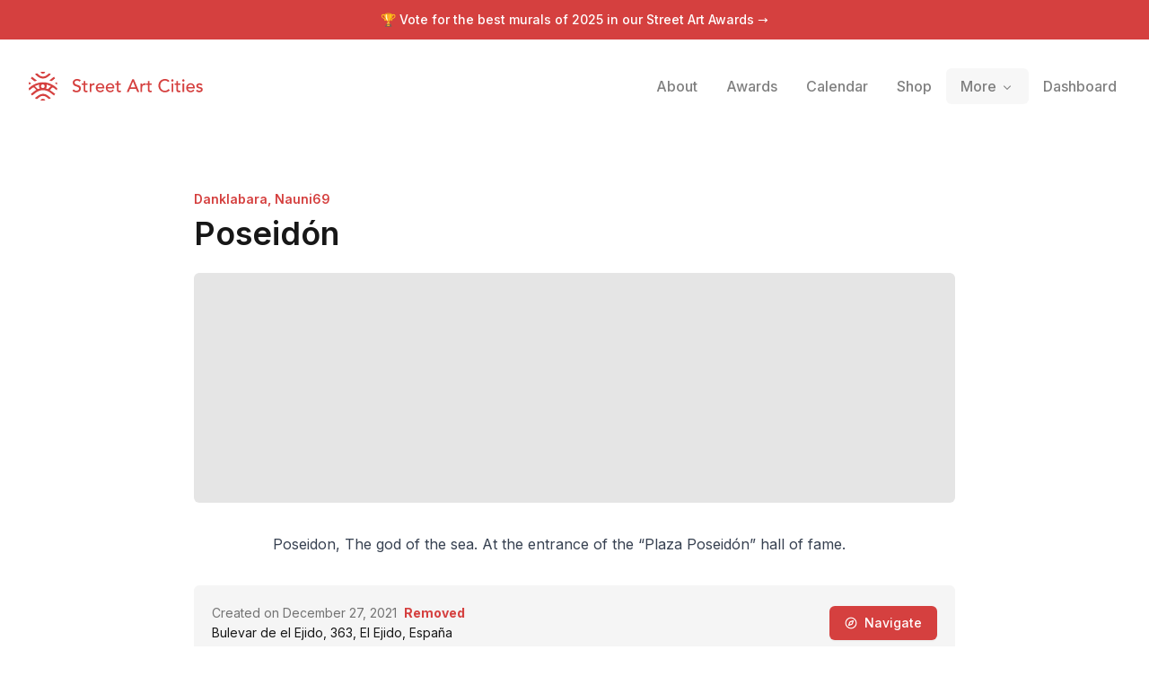

--- FILE ---
content_type: text/x-component
request_url: https://streetartcities.com/artists/danklabara?_rsc=1j1xf
body_size: -49
content:
0:{"b":"eqPYTN9I5XYkbtEl1vxRK","f":[["children","artists",["artists",{"children":[["artistId","danklabara","d"],{"children":["__PAGE__",{}]}]}],null,null,false]],"S":false}


--- FILE ---
content_type: text/x-component
request_url: https://streetartcities.com/artists/nauni69?_rsc=1j1xf
body_size: -41
content:
0:{"b":"eqPYTN9I5XYkbtEl1vxRK","f":[["children","artists",["artists",{"children":[["artistId","nauni69","d"],{"children":["__PAGE__",{}]}]}],null,null,false]],"S":false}
